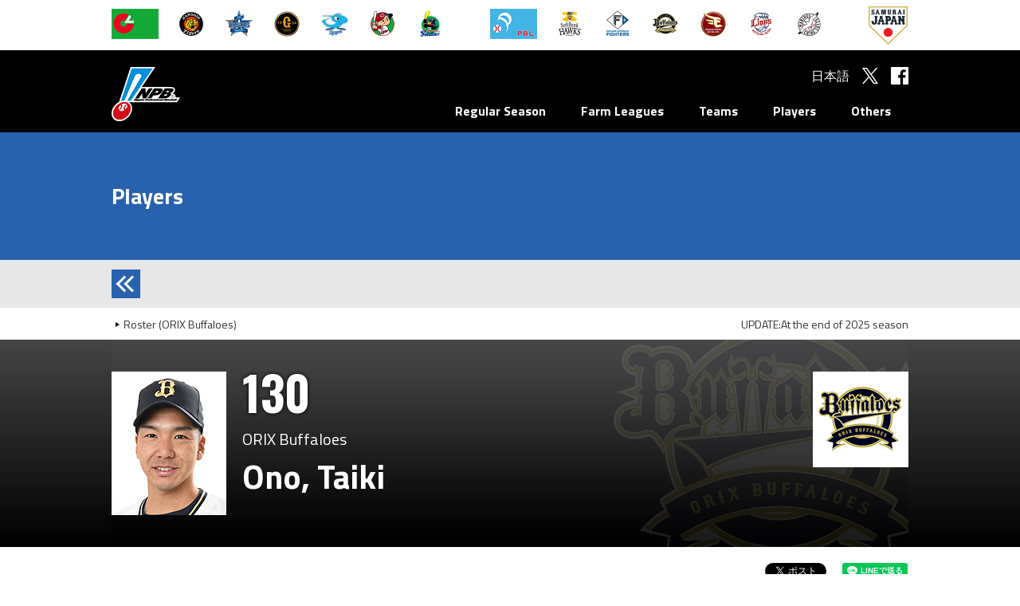

--- FILE ---
content_type: text/html
request_url: https://npb.jp/bis/eng/players/81385134.html
body_size: 36138
content:
<!DOCTYPE html>
<html lang="ja">
<head>
    <meta charset="utf-8">
<meta http-equiv="X-UA-Compatible" content="IE=edge">
<meta name="copyright" content="Nippon Professional Baseball Organization.">
<meta name="author" content="Nippon Professional Baseball Organization.">
<meta name="keywords" content="baseball,JapanBaseball,NPB">
<meta name="description" content="Nippon Professional Baseball Organization Official WebSite">
<meta name="viewport" content="width=1100">
<meta name="format-detection" content="telephone=no">
<link rel="apple-touch-icon" href="//p.npb.jp/img/webclip.png">
<link rel="Shortcut Icon" href="/img/favicon.ico" type="image/x-icon">

<!--[if lt IE 9]>
<script src="/common/js/html5shiv.min.js"></script>
<![endif]-->

<script type="text/javascript" src="/common/js/jquery-1.11.3.min.js"></script>
<script type="text/javascript" src="/common/js/jquery.easing.js"></script>
<script type="text/javascript" src="/common/js/jquery.flicksimple.js"></script>
<script type="text/javascript" src="/common/js/common.js"></script>
<script type="text/javascript" src="/common/js/device.js?_2026010501"></script>
<link rel="stylesheet" href="/eng/common/css/format.css" />

    <script type="text/javascript" src="/common/js/jquery.tablefix_1.0.1.js"></script>
    <script type="text/javascript" src="/common/js/bis.js"></script>
    <script>
        ua.loadCSS([
            "/common/css/layout.css",
            "/common/css/common.css",
            "/common/css/bis_players.css"
        ]);
    </script>
    <meta property="og:type" content="website">
    <meta property="og:locale" content="ja_JP">
    <meta property="og:url" content="http://npb.jp/bis/eng/players/81385134.html">
    <meta property="og:site_name" content="Nippon Professional Baseball Organization">
    <meta property="og:title" content="Ono,Taiki（ORIX Buffaloes） | Players">
    <meta property="og:description" content="">
    <meta property="og:image" content="https://p.npb.jp/img/ogp/default.jpg">
    <meta property="fb:app_id" content="642572735845596">
    <title>Ono,Taiki（ORIX Buffaloes） | Players | Nippon Professional Baseball Organization</title>
<script>
	(function(i,s,o,g,r,a,m){i['GoogleAnalyticsObject']=r;i[r]=i[r]||function(){
				(i[r].q=i[r].q||[]).push(arguments)},i[r].l=1*new Date();a=s.createElement(o),
			m=s.getElementsByTagName(o)[0];a.async=1;a.src=g;m.parentNode.insertBefore(a,m)
	})(window,document,'script','//www.google-analytics.com/analytics.js','ga');

	ga('create', 'UA-71379438-1', 'auto');
	ga('send', 'pageview');

</script>

<!-- Google tag (gtag.js) -->
<script async src="https://www.googletagmanager.com/gtag/js?id=G-XJYGG95SMT"></script>
<script>
  window.dataLayer = window.dataLayer || [];
  function gtag(){dataLayer.push(arguments);}
  gtag('js', new Date());

  gtag('config', 'G-XJYGG95SMT');
</script>
</head>

<body class="page_bis" id="players_card">
<div id="layout">
    		<header>
			<div id="header_team" class="hide_sp">
				<div class="team_list">
					<ul class="league">
						<li><a href="/cl/" onclick="ga('send', 'event', 'header', 'click', this.href);"><img src="//p.npb.jp/img/common/logo/flag_central_s.gif" width="59" height="38" alt="Central League"></a></li>
						<li><a href="http://hanshintigers.jp/" target="_blank" onclick="ga('send', 'event', 'header', 'click', this.href);"><img src="//p.npb.jp/img/common/logo/2026/logo_t_m.gif" width="38" height="38" alt="Hanshin Tigers"></a></li>
						<li><a href="http://www.baystars.co.jp/" target="_blank" onclick="ga('send', 'event', 'header', 'click', this.href);"><img src="//p.npb.jp/img/common/logo/2026/logo_db_m.gif" width="38" height="38" alt="Yokohama DeNA BayStars"></a></li>
						<li><a href="http://www.giants.jp/" target="_blank" onclick="ga('send', 'event', 'header', 'click', this.href);"><img src="//p.npb.jp/img/common/logo/2026/logo_g_m.gif" width="38" height="38" alt="Yomiuri Giants"></a></li>
						<li><a href="http://dragons.jp/" target="_blank" onclick="ga('send', 'event', 'header', 'click', this.href);"><img src="//p.npb.jp/img/common/logo/2026/logo_d_m.gif" width="38" height="38" alt="Chunichi Dragons"></a></li>
						<li><a href="http://www.carp.co.jp/" target="_blank" onclick="ga('send', 'event', 'header', 'click', this.href);"><img src="//p.npb.jp/img/common/logo/2026/logo_c_m.gif" width="38" height="38" alt="Hiroshima Toyo Carp"></a></li>
						<li><a href="http://www.yakult-swallows.co.jp/" target="_blank" onclick="ga('send', 'event', 'header', 'click', this.href);"><img src="//p.npb.jp/img/common/logo/2026/logo_s_m.gif" width="38" height="38" alt="Tokyo Yakult Swallows"></a></li>	
					</ul>
					<ul class="league">
						<li><a href="/pl/" onclick="ga('send', 'event', 'header', 'click', this.href);"><img src="//p.npb.jp/img/common/logo/flag_pacific_s.gif" width="59" height="38" alt="Pacific League"></a></li>
						<li><a href="http://www.softbankhawks.co.jp/" target="_blank" onclick="ga('send', 'event', 'header', 'click', this.href);"><img src="//p.npb.jp/img/common/logo/2026/logo_h_m.gif" width="38" height="38" alt="Fukuoka Softbank Hawks"></a></li>
						<li><a href="http://www.fighters.co.jp/" target="_blank" onclick="ga('send', 'event', 'header', 'click', this.href);"><img src="//p.npb.jp/img/common/logo/2026/logo_f_m.gif" width="38" height="38" alt="Hokkaido Nippon-Ham Fighters"></a></li>
						<li><a href="http://www.buffaloes.co.jp/" target="_blank" onclick="ga('send', 'event', 'header', 'click', this.href);"><img src="//p.npb.jp/img/common/logo/2026/logo_b_m.gif" width="38" height="38" alt="ORIX Buffaloes"></a></li>
						<li><a href="http://www.rakuteneagles.jp/" target="_blank" onclick="ga('send', 'event', 'header', 'click', this.href);"><img src="//p.npb.jp/img/common/logo/2026/logo_e_m.gif" width="38" height="38" alt="Tohoku Rakuten Golden Eagles"></a></li>
						<li><a href="http://www.seibulions.jp/" target="_blank" onclick="ga('send', 'event', 'header', 'click', this.href);"><img src="//p.npb.jp/img/common/logo/2026/logo_l_m.gif" width="38" height="38" alt="Saitama Seibu Lions"></a></li>
						<li><a href="http://www.marines.co.jp/" target="_blank" onclick="ga('send', 'event', 'header', 'click', this.href);"><img src="//p.npb.jp/img/common/logo/2026/logo_m_m.gif" width="38" height="38" alt="Chiba Lotte Marines"></a></li>
					</ul>
					<ul class="samurai">
						<li><a href="http://www.japan-baseball.jp/" target="_blank" onclick="ga('send', 'event', 'header', 'click', this.href);"><img src="//p.npb.jp/img/common/logo/logo_samurai_s.gif" width="49" height="49" alt="Japan Baseball"></a></li>
					</ul>
				</div>
			</div>

			<div id="header_nav">
				<div class="wrap">
					<h1><a href="/eng/">Nippon Professional Baseball Organization</a></h1>
					<nav>
						<ul>
							<li>
								<a href="/bis/eng/2025/stats/">Regular Season</a>
								<div class="menu unit">
									<ul>
										<li><a href="/bis/eng/2025/calendar/">Calendar</a></li>
										<li><a href="/bis/eng/2025/games/">Schedules/Scores</a></li>
										<li><a href="/bis/eng/2025/standings/">Standings</a></li>
										<li><a href="/bis/eng/2025/stats/">Stats</a></li>
									</ul>
								</div>
							</li>
							<li>
								<a href="/bis/eng/2025/stats/index_farm.html">Farm Leagues</a>
								<div class="menu unit">
									<ul>
										<li><a href="/bis/eng/2025/calendar/index_farm.html">Calendar</a></li>
										<li><a href="/bis/eng/2025/games/index_farm.html">Schedules/Scores</a></li>
										<li><a href="/bis/eng/2025/standings/index_farm.html">Standings</a></li>
										<li><a href="/bis/eng/2025/stats/index_farm.html">Stats</a></li>
									</ul>
								</div>
							</li>
							<li>
								<a href="/eng/teams/">Teams</a>
								<div class="menu unit">
									<ul>
										<li><a href="/eng/teams/">Team Index</a></li>
										<li><a href="/bis/eng/teams/index_m.html">Chiba Lotte Marines</a></li>
										<li><a href="/bis/eng/teams/index_d.html">Chunichi Dragons</a></li>
										<li><a href="/bis/eng/teams/index_h.html">Fukuoka SoftBank Hawks</a></li>
										<li><a href="/bis/eng/teams/index_t.html">Hanshin Tigers</a></li>
									</ul>
									<ul>
										<li><a href="/bis/eng/teams/index_c.html">Hiroshima Toyo Carp</a></li>
										<li><a href="/bis/eng/teams/index_f.html">Hokkaido Nippon-Ham Fighters</a></li>
										<li><a href="/bis/eng/teams/index_b.html">ORIX Buffaloes</a></li>
										<li><a href="/bis/eng/teams/index_l.html">Saitama Seibu Lions</a></li>
										<li><a href="/bis/eng/teams/index_e.html">Tohoku Rakuten Golden Eagles</a></li>
									</ul>
									<ul>
										<li><a href="/bis/eng/teams/index_s.html">Tokyo Yakult Swallows</a></li>
										<li><a href="/bis/eng/teams/index_db.html">YOKOHAMA DeNA BAYSTARS</a></li>
										<li><a href="/bis/eng/teams/index_g.html">Yomiuri Giants</a></li>
									</ul>
								</div>
							</li>
							<li>
								<a href="/bis/eng/players/">Players</a>
								<div class="menu unit">
									<ul>
										<li><a href="/bis/eng/players/">Register (Players Active in the NPB)</a></li>
									</ul>
								</div>
							</li>
							<li>
								<a>Others</a>
								<div class="menu unit">
									<ul>
										<li><a href="/eng/home/abbreviations.html">Abbreviations</a></li>
									</ul>
								</div>
							</li>
						</ul>
					</nav>
					<div class="social">
						<ul>
							<li><a href="/">日本語</a></li>
							<li class="tw"><a href="https://twitter.com/npb" target="_blank"></a></li>
							<li class="fb"><a href="https://www.facebook.com/npb.official/" target="_blank"></a></li>
							<li class="sp_menu hide_pc" id="sp_menu"><a href="#"></a></li>
						</ul>
					</div>
				</div>
			</div>
		</header>


    <h2 class="cate_bis">
        <div>
            <span id="h2_text"><a href="/bis/eng/players/">Players</a></span>
        </div>
    </h2>

    <div id="p_common_search">
        <div class="p_c_wrap">
            <div id="p_c_label">
                <dl>
                    <dt><a href="/bis/eng/players/active/"><img src="//p.npb.jp/img/bis/search_back.png"></a></dt><dd></dd>
                </dl>
            </div>
        </div>
    </div>

    <div id="p_common_smenu">
        <div class="p_c_wrap">
            <div>
                <ul>
                    <li><a href="/bis/eng/players/active/rst_b.html" class="link_black">Roster (ORIX Buffaloes)</a></li>
                </ul>
            </div>
            <div>
                <time>UPDATE:At the end of 2025 season
</time>
            </div>
        </div>
    </div>

    <div class="contents">
                <section id="pc_vitals">
    <div id="pc_v_wrap" class="b">
                    <div id="pc_v_photo">
                <img src="https://p.npb.jp/players_photo/2025/180/b/130_81385134.jpg" title="Ono, Taiki">
            </div>
                <div id="pc_v_name">
            <ul>
                <li id="pc_v_no">130</li>
                <li id="pc_v_team">ORIX Buffaloes</li>
                <li id="pc_v_name">Ono, Taiki</li>
            </ul>
        </div>
        <div id="pc_v_logo">
                            <img src="//p.npb.jp/img/common/logo/2025/logo_b_l.gif" title="ORIX Buffaloes">
                    </div>
    </div>
</section>

<div class="wrap">
    <section id="sns">
        <div id="sns-line">
            <div class="line-it-button" data-lang="ja" data-type="share-a" data-url="http://npb.jp/bis/players/81385134.html" style="display: none;"></div>
            <script src="https://d.line-scdn.net/r/web/social-plugin/js/thirdparty/loader.min.js" async="async" defer="defer"></script>
        </div>
        <div id="fb-root"></div>
        <script>
            (function (d, s, id) {
                var js, fjs = d.getElementsByTagName(s)[0];
                if (d.getElementById(id)) return;
                js = d.createElement(s);
                js.id = id;
                js.src = "//connect.facebook.net/ja_JP/sdk.js#xfbml=1&version=v2.0&appId=642572735845596";
                fjs.parentNode.insertBefore(js, fjs);
            }(document, 'script', 'facebook-jssdk'));
        </script>
        <div id="sns-fb">
            <div class="fb-like" data-width="105" data-height="20" data-colorscheme="light" data-layout="button_count" data-action="like" data-show-faces="false" data-send="false"></div>
        </div>
        <div id="sns-tw">
            <a href="https://twitter.com/share" class="twitter-share-button" data-related="npb" data-hashtags="NPB">Tweet</a>
            <script>!function (d, s, id) {
                    var js, fjs = d.getElementsByTagName(s)[0], p = /^http:/.test(d.location) ? 'http' : 'https';
                    if (!d.getElementById(id)) {
                        js = d.createElement(s);
                        js.id = id;
                        js.src = p + '://platform.twitter.com/widgets.js';
                        fjs.parentNode.insertBefore(js, fjs);
                    }
                }(document, 'script', 'twitter-wjs');</script>
        </div>
    </section>

    <section id="pc_bio">
        <table>
            <tr>
                <th>Position</th>
                <td>Pitcher</td>
            </tr>
            <tr>
                <th>Bats / Throws</th>
                <td>Right / Right</td>
            </tr>
            <tr>
                <th>Height / Weight</th>
                <td>184cm/ 83kg
                </td>
            </tr>
            <tr>
                <th>Born</th>
                <td>May 30, 1994</td>
            </tr>
        </table>
    </section>

    <section id="pc_stats">
        <div id="pc_stats_nav">
                            <ul>
                                                                        <li id="nav_p" class="tab_btn current">Pitching Stats</li>
                                                                            <li id="nav_b" class="tab_btn ">Batting Stats</li>
                                                            </ul>
                    </div>
        <div id="pc_stats_wrapper">
                                                <div class="stats_table tab_unit" id="stats_p">
                        <table id="tablefix_p">
    <thead>
    <tr>
        <th class="year">Year</th>
        <th class="team">Team</th>
        <th>G</th>
        <th>W</th>
        <th>L</th>
        <th>SV</th>
        <th>HLD</th>
        <th>HP</th>
        <th>CG</th>
        <th>SHO</th>
        <th>PCT</th>
        <th>BF</th>
        <th>IP</th>
        <th>H</th>
        <th>HR</th>
        <th>BB</th>
        <th>HB</th>
        <th>SO</th>
        <th>WP</th>
        <th>BK</th>
        <th>R</th>
        <th>ER</th>
        <th>ERA</th>
    </tr>
    </thead>
    <tbody>
                                    <tr class="registerStats">
                <td class="year">2017</td>
                <td class="team">Hanshin</td>
                <td>15</td>
                <td>2</td>
                <td>7</td>
                <td>0</td>
                <td>0</td>
                <td>0</td>
                <td>0</td>
                <td>0</td>
                <td>.222</td>
                <td>343</td>
                <td>
                    <table class="table_inning">
                        <tbody>
                        <tr>
                            <th>78</th>
                            <td>.2</td>
                        </tr>
                        </tbody>
                    </table>
                </td>
                <td>78</td>
                <td>6</td>
                <td>40</td>
                <td>5</td>
                <td>63</td>
                <td>4</td>
                <td>0</td>
                <td>38</td>
                <td>38</td>
                <td>
                    4.35                </td>
            </tr>
                                                        <tr class="registerStats">
                <td class="year">2018</td>
                <td class="team">Hanshin</td>
                <td>23</td>
                <td>7</td>
                <td>7</td>
                <td>0</td>
                <td>0</td>
                <td>0</td>
                <td>0</td>
                <td>0</td>
                <td>.500</td>
                <td>573</td>
                <td>
                    <table class="table_inning">
                        <tbody>
                        <tr>
                            <th>126</th>
                            <td>.1</td>
                        </tr>
                        </tbody>
                    </table>
                </td>
                <td>133</td>
                <td>10</td>
                <td>81</td>
                <td>3</td>
                <td>96</td>
                <td>10</td>
                <td>0</td>
                <td>71</td>
                <td>67</td>
                <td>
                    4.77                </td>
            </tr>
                                                        <tr class="registerStats">
                <td class="year">2019</td>
                <td class="team">Hanshin</td>
                <td>14</td>
                <td>0</td>
                <td>1</td>
                <td>0</td>
                <td>5</td>
                <td>5</td>
                <td>0</td>
                <td>0</td>
                <td>.000</td>
                <td>58</td>
                <td>
                    <table class="table_inning">
                        <tbody>
                        <tr>
                            <th>11</th>
                            <td>.2</td>
                        </tr>
                        </tbody>
                    </table>
                </td>
                <td>11</td>
                <td>0</td>
                <td>13</td>
                <td>1</td>
                <td>6</td>
                <td>0</td>
                <td>0</td>
                <td>3</td>
                <td>3</td>
                <td>
                    2.31                </td>
            </tr>
                                                        <tr class="registerStats">
                <td class="year">2021</td>
                <td class="team">Hanshin</td>
                <td>12</td>
                <td>0</td>
                <td>0</td>
                <td>0</td>
                <td>0</td>
                <td>0</td>
                <td>0</td>
                <td>0</td>
                <td>.000</td>
                <td>71</td>
                <td>
                    <table class="table_inning">
                        <tbody>
                        <tr>
                            <th>14</th>
                            <td>.2</td>
                        </tr>
                        </tbody>
                    </table>
                </td>
                <td>17</td>
                <td>1</td>
                <td>8</td>
                <td>1</td>
                <td>14</td>
                <td>0</td>
                <td>0</td>
                <td>13</td>
                <td>13</td>
                <td>
                    7.98                </td>
            </tr>
                                                        <tr class="registerStats">
                <td class="year">2022</td>
                <td class="team">Hanshin</td>
                <td>5</td>
                <td>0</td>
                <td>0</td>
                <td>0</td>
                <td>0</td>
                <td>0</td>
                <td>0</td>
                <td>0</td>
                <td>.000</td>
                <td>25</td>
                <td>
                    <table class="table_inning">
                        <tbody>
                        <tr>
                            <th>5</th>
                            <td></td>
                        </tr>
                        </tbody>
                    </table>
                </td>
                <td>7</td>
                <td>1</td>
                <td>3</td>
                <td>0</td>
                <td>7</td>
                <td>0</td>
                <td>0</td>
                <td>3</td>
                <td>1</td>
                <td>
                    1.80                </td>
            </tr>
                                                        <tr class="registerStats">
                <td class="year">2023</td>
                <td class="team">ORIX</td>
                <td>5</td>
                <td>0</td>
                <td>0</td>
                <td>0</td>
                <td>0</td>
                <td>0</td>
                <td>0</td>
                <td>0</td>
                <td>.000</td>
                <td>35</td>
                <td>
                    <table class="table_inning">
                        <tbody>
                        <tr>
                            <th>6</th>
                            <td></td>
                        </tr>
                        </tbody>
                    </table>
                </td>
                <td>6</td>
                <td>0</td>
                <td>10</td>
                <td>1</td>
                <td>0</td>
                <td>0</td>
                <td>0</td>
                <td>4</td>
                <td>4</td>
                <td>
                    6.00                </td>
            </tr>
                            </tbody>
    <tfoot>
    <tr>
        <th class="year"></th>
        <th class="team">Totals</th>
        <th>74</th>
        <th>9</th>
        <th>15</th>
        <th>0</th>
        <th>5</th>
        <th>5</th>
        <th>0</th>
        <th>0</th>
        <th>.375</th>
        <th>1105</th>
        <th class="ip">
            <table class="table_inning">
                <tbody>
                <tr>
                    <th>242</th>
                    <td>.1</td>
                </tr>
                </tbody>
            </table>
        </th>
        <th>252</th>
        <th>18</th>
        <th>155</th>
        <th>11</th>
        <th>186</th>
        <th>14</th>
        <th>0</th>
        <th>132</th>
        <th>126</th>
        <th>
            4.68        </th>
    </tr>
    </tfoot>
</table>
                    </div>
                            
                                                <div class="stats_table tab_unit" id="stats_b">
                        <table id="tablefix_b">
    <thead>
    <tr>
        <th class="year">Year</th>
        <th class="team">Team</th>
        <th>G</th>
        <th>PA</th>
        <th>AB</th>
        <th>R</th>
        <th>H</th>
        <th>2B</th>
        <th>3B</th>
        <th>HR</th>
        <th>TB</th>
        <th>RBI</th>
        <th>SB</th>
        <th>CS</th>
        <th>SH</th>
        <th>SF</th>
        <th>BB</th>
        <th>HP</th>
        <th>SO</th>
        <th>GDP</th>
        <th>AVG</th>
        <th>SLG</th>
        <th>OBP</th>
    </tr>
    </thead>
    <tbody>
                                        <tr>
                <td class="year">2017</td>
                <td class="team">Hanshin</td>
                <td>15</td>
                <td>24</td>
                <td>19</td>
                <td>0</td>
                <td>1</td>
                <td>0</td>
                <td>0</td>
                <td>0</td>
                <td>1</td>
                <td>0</td>
                <td>0</td>
                <td>0</td>
                <td>4</td>
                <td>0</td>
                <td>1</td>
                <td>0</td>
                <td>7</td>
                <td>0</td>
                <td>.053</td>
                <td>.053</td>
                <td>.100</td>
                            </tr>
                                                        <tr>
                <td class="year">2018</td>
                <td class="team">Hanshin</td>
                <td>23</td>
                <td>44</td>
                <td>36</td>
                <td>3</td>
                <td>2</td>
                <td>1</td>
                <td>0</td>
                <td>0</td>
                <td>3</td>
                <td>1</td>
                <td>0</td>
                <td>0</td>
                <td>7</td>
                <td>0</td>
                <td>1</td>
                <td>0</td>
                <td>26</td>
                <td>0</td>
                <td>.056</td>
                <td>.083</td>
                <td>.081</td>
                            </tr>
                                                        <tr>
                <td class="year">2019</td>
                <td class="team">Hanshin</td>
                <td>14</td>
                <td>0</td>
                <td>0</td>
                <td>0</td>
                <td>0</td>
                <td>0</td>
                <td>0</td>
                <td>0</td>
                <td>0</td>
                <td>0</td>
                <td>0</td>
                <td>0</td>
                <td>0</td>
                <td>0</td>
                <td>0</td>
                <td>0</td>
                <td>0</td>
                <td>0</td>
                <td>.000</td>
                <td>.000</td>
                <td>.000</td>
                            </tr>
                                                        <tr>
                <td class="year">2021</td>
                <td class="team">Hanshin</td>
                <td>12</td>
                <td>0</td>
                <td>0</td>
                <td>0</td>
                <td>0</td>
                <td>0</td>
                <td>0</td>
                <td>0</td>
                <td>0</td>
                <td>0</td>
                <td>0</td>
                <td>0</td>
                <td>0</td>
                <td>0</td>
                <td>0</td>
                <td>0</td>
                <td>0</td>
                <td>0</td>
                <td>.000</td>
                <td>.000</td>
                <td>.000</td>
                            </tr>
                                                        <tr>
                <td class="year">2022</td>
                <td class="team">Hanshin</td>
                <td>5</td>
                <td>0</td>
                <td>0</td>
                <td>0</td>
                <td>0</td>
                <td>0</td>
                <td>0</td>
                <td>0</td>
                <td>0</td>
                <td>0</td>
                <td>0</td>
                <td>0</td>
                <td>0</td>
                <td>0</td>
                <td>0</td>
                <td>0</td>
                <td>0</td>
                <td>0</td>
                <td>.000</td>
                <td>.000</td>
                <td>.000</td>
                            </tr>
                                                        <tr>
                <td class="year">2023</td>
                <td class="team">ORIX</td>
                <td>5</td>
                <td>0</td>
                <td>0</td>
                <td>0</td>
                <td>0</td>
                <td>0</td>
                <td>0</td>
                <td>0</td>
                <td>0</td>
                <td>0</td>
                <td>0</td>
                <td>0</td>
                <td>0</td>
                <td>0</td>
                <td>0</td>
                <td>0</td>
                <td>0</td>
                <td>0</td>
                <td>.000</td>
                <td>.000</td>
                <td>.000</td>
                            </tr>
                            </tbody>
    <tfoot>
    <tr>
        <th class="year"></th>
        <th class="team">Totals</th>
        <th>74</th>
        <th>68</th>
        <th>55</th>
        <th>3</th>
        <th>3</th>
        <th>1</th>
        <th>0</th>
        <th>0</th>
        <th>4</th>
        <th>1</th>
        <th>0</th>
        <th>0</th>
        <th>11</th>
        <th>0</th>
        <th>2</th>
        <th>0</th>
        <th>33</th>
        <th>0</th>
        <th>.055</th>
        <th>.073</th>
        <th>.088</th>
    </tr>
    </tfoot>
</table>
                    </div>
                                    </div>
    </section>

    <section id="p_subinfo">
        <ul>
                            <li>
                    <a href="https://www.buffaloes.co.jp/team/player/list/" target="_blank" class="link_black">Roster (ORIX Buffaloes Official HP)</a>
                </li>
                    </ul>
    </section>
</div>
    </div>

    <footer>
	<div id="footer_team">
		<div class="team_list">
			<ul class="league">
				<li><a href="/cl/" onclick="ga('send', 'event', 'footer', 'click', this.href);"><img src="//p.npb.jp/img/common/logo/flag_central_s.gif" width="59" height="38" alt="Central League"></a></li>
				<li><a href="http://hanshintigers.jp/" target="_blank" onclick="ga('send', 'event', 'footer', 'click', this.href);"><img src="//p.npb.jp/img/common/logo/2026/logo_t_m.gif" width="38" height="38" alt="Hanshin Tigers"></a></li>
				<li><a href="http://www.baystars.co.jp/" target="_blank" onclick="ga('send', 'event', 'footer', 'click', this.href);"><img src="//p.npb.jp/img/common/logo/2026/logo_db_m.gif" width="38" height="38" alt="YOKOHAMA DeNA BAYSTARS"></a></li>
				<li><a href="http://www.giants.jp/" target="_blank" onclick="ga('send', 'event', 'footer', 'click', this.href);"><img src="//p.npb.jp/img/common/logo/2026/logo_g_m.gif" width="38" height="38" alt="Yomiuri Giants"></a></li>
				<li><a href="http://dragons.jp/" target="_blank" onclick="ga('send', 'event', 'footer', 'click', this.href);"><img src="//p.npb.jp/img/common/logo/2026/logo_d_m.gif" width="38" height="38" alt="Chunichi Dragons"></a></li>	
				<li><a href="http://www.carp.co.jp/" target="_blank" onclick="ga('send', 'event', 'footer', 'click', this.href);"><img src="//p.npb.jp/img/common/logo/2026/logo_c_m.gif" width="38" height="38" alt="Hiroshima Toyo Carp"></a></li>
				<li><a href="http://www.yakult-swallows.co.jp/" target="_blank" onclick="ga('send', 'event', 'footer', 'click', this.href);"><img src="//p.npb.jp/img/common/logo/2026/logo_s_m.gif" width="38" height="38" alt="Tokyo Yakult Swallows"></a></li>
			</ul>
			<ul class="league">
				<li><a href="/pl/" onclick="ga('send', 'event', 'footer', 'click', this.href);"><img src="//p.npb.jp/img/common/logo/flag_pacific_s.gif" width="59" height="38" alt="Pacific League"></a></li>
				<li><a href="http://www.softbankhawks.co.jp/" target="_blank" onclick="ga('send', 'event', 'footer', 'click', this.href);"><img src="//p.npb.jp/img/common/logo/2026/logo_h_m.gif" width="38" height="38" alt="Fukuoka SoftBank Hawks"></a></li>
				<li><a href="http://www.fighters.co.jp/" target="_blank" onclick="ga('send', 'event', 'footer', 'click', this.href);"><img src="//p.npb.jp/img/common/logo/2026/logo_f_m.gif" width="38" height="38" alt="Hokkaido Nippon-Ham Fighters"></a></li>
				<li><a href="http://www.buffaloes.co.jp/" target="_blank" onclick="ga('send', 'event', 'footer', 'click', this.href);"><img src="//p.npb.jp/img/common/logo/2026/logo_b_m.gif" width="38" height="38" alt="ORIX Buffaloes"></a></li>
				<li><a href="http://www.rakuteneagles.jp/" target="_blank" onclick="ga('send', 'event', 'footer', 'click', this.href);"><img src="//p.npb.jp/img/common/logo/2026/logo_e_m.gif" width="38" height="38" alt="Tohoku Rakuten Golden Eagles"></a></li>
				<li><a href="http://www.seibulions.jp/" target="_blank" onclick="ga('send', 'event', 'footer', 'click', this.href);"><img src="//p.npb.jp/img/common/logo/2026/logo_l_m.gif" width="38" height="38" alt="Saitama Seibu Lions"></a></li>
				<li><a href="http://www.marines.co.jp/" target="_blank" onclick="ga('send', 'event', 'footer', 'click', this.href);"><img src="//p.npb.jp/img/common/logo/2026/logo_m_m.gif" width="38" height="38" alt="Chiba Lotte Marines"></a></li>
			</ul>
			<ul class="samurai">
				<li><a href="http://japan-baseball.jp/" target="_blank" onclick="ga('send', 'event', 'footer', 'click', this.href);"><img src="//p.npb.jp/img/common/logo/logo_samurai_s.gif" width="49" height="49" alt="Japan Baseball"></a></li>
			</ul>
		</div>
	</div>

	<div class="wrap">
		<div class="footer_logo"><img src="//p.npb.jp/img/footer/logo_npb_footer.gif" alt="Nippon Professional Baseball Organization" width="377" height="37"></div>
		<nav class="hide_sp">
			<ul>
				<li class="category"><a href="/bis/eng/2025/stats/">Regular Season</a></li>
				<li><a href="/bis/eng/2025/calendar/">Calendar</a></li>
				<li><a href="/bis/eng/2025/games/">Schedules/Scores</a></li>
				<li><a href="/bis/eng/2025/standings/">Standings</a></li>
				<li><a href="/bis/eng/2025/stats/">Stats</a></li>
				<li class="sub">Qualifiers for Batting Championship</li>
				<li class="sub">Qualifiers for ERA Title & Top Relievers</li>
				<li class="sub">All Players</li>
				<li class="category"><a href="/bis/eng/2025/stats/index_farm.html">Farm Leagues</a></li>
				<li><a href="/bis/eng/2025/calendar/index_farm.html">Calendar</a></li>
				<li><a href="/bis/eng/2025/games/index_farm.html">Schedules/Scores</a></li>
				<li><a href="/bis/eng/2025/standings/index_farm.html">Standings</a></li>
			</ul>
			<ul>
				<li><a href="/bis/eng/2025/stats/index_farm.html">Stats</a></li>
				<li class="sub">Qualifiers for Batting Championship</li>
				<li class="sub">Qualifiers for ERA Title & Top Relievers</li>
				<li class="sub">All Players</li>
				<li class="category"><a href="/eng/teams/">Teams</a></li>
				<li><a href="/eng/teams/">Team Index</a></li>
				<li class="sub">Website</li>
				<li class="sub">Roster</li>
				<li class="sub">Schedules/Scores</li>
				<li class="sub">Individual Stats</li>
				<li class="sub">Individual Stats (Farm League)</li>
				<li class="sub">Team History</li>
			</ul>
			<ul>
				<li><a href="/bis/eng/teams/index_m.html">Chiba Lotte Marines</a></li>
				<li><a href="/bis/eng/teams/index_d.html">Chunichi Dragons</a></li>
				<li><a href="/bis/eng/teams/index_h.html">Fukuoka SoftBank Hawks</a></li>
				<li><a href="/bis/eng/teams/index_t.html">Hanshin Tigers</a></li>
				<li><a href="/bis/eng/teams/index_c.html">Hiroshima Toyo Carp</a></li>
				<li><a href="/bis/eng/teams/index_f.html">Hokkaido Nippon-Ham Fighters</a></li>
				<li><a href="/bis/eng/teams/index_b.html">ORIX Buffaloes</a></li>
				<li><a href="/bis/eng/teams/index_l.html">Saitama Seibu Lions</a></li>
				<li><a href="/bis/eng/teams/index_e.html">Tohoku Rakuten Golden Eagles</a></li>
				<li><a href="/bis/eng/teams/index_s.html">Tokyo Yakult Swallows</a></li>
				<li><a href="/bis/eng/teams/index_db.html">YOKOHAMA DeNA BAYSTARS</a></li>
				<li><a href="/bis/eng/teams/index_g.html">Yomiuri Giants</a></li>
			</ul>
			<ul>
				<li class="category"><a href="/bis/eng/players/">Players</a></li>
				<li><a href="/bis/eng/players/">Register (Players Active in the NPB)　</a></li>
				<li class="sub">Alphabetical Listing</li>
				<li class="sub">Team Roster Listing</li>
				<li class="category"><a>Others</a></li>
				<li><a href="/eng/home/abbreviations.html">Abbreviations</a></li>
				<li class="category"><a href="">Home</a></li>
				<li><a href="/eng/">ENGLISH Version</a></li>
				<li><a href="/">JAPANESE Version</a></li>
			</ul>
		</nav>
		<div class="copyright">Copyright (C) 1996-2026 Nippon Professional Baseball Organization. All Rights Reserved.</div>
	</div>
</footer>
</div>
</body>
</html>

--- FILE ---
content_type: application/javascript
request_url: https://npb.jp/common/js/common.js
body_size: 10951
content:
$(function(){
	
	if ( !ua.isSP ) {
		PcUtil.initMenu();
	}
	else {
		SpUtil.initMainMenu();
		SpUtil.initSubMenu();
		SpUtil.initTable();
		SpUtil.initScoreSlider();
		
		if ( ua.isLoadCSS == false ) {
			PcUtil.initMenu();
		}
	}
	
});


var PcUtil = {

	//---------------------------------------
	// ビジョン画像の配列
	topBackgrounds: [],

	//---------------------------------------
	// ビジョンタイトルの配列
	topTitleTags: [],
	
	//---------------------------------------
	// ビジョンの表示数
	topVisionViewCount: 5,
	
	visionShuffle :function(){
		
		var i = PcUtil.topBackgrounds.length;
		var j, t, t2;
		while(i){
			j = Math.floor(Math.random()*i);
			t = PcUtil.topBackgrounds[--i];
			PcUtil.topBackgrounds[i] = PcUtil.topBackgrounds[j];
			PcUtil.topBackgrounds[j] = t;
			
			if ( typeof PcUtil.topBackgrounds[0] == "string" ) {
				t2 = PcUtil.topTitleTags[i];
				PcUtil.topTitleTags[i] = PcUtil.topTitleTags[j];
				PcUtil.topTitleTags[j] = t2;
			}
		}
		
		if ( PcUtil.topBackgrounds.length >= PcUtil.topVisionViewCount ) {
			PcUtil.topBackgrounds = PcUtil.topBackgrounds.slice(0, PcUtil.topVisionViewCount );
			if ( typeof PcUtil.topBackgrounds[0] == "string" ) {
				PcUtil.topTitleTags = PcUtil.topTitleTags.slice(0, PcUtil.topVisionViewCount);
			}
		}
		
	},

	//---------------------------------------
	// ビジョンの初期化
	initVision: function(){

		var n = PcUtil.topBackgrounds.length;
		
		var $vision = $("#vision_wrapper");
		var $vTitle = $("#vision_title");
		
		var img, title, images = [];
		
		if ( typeof PcUtil.topBackgrounds[0] == "string" ) {
			title = PcUtil.topTitleTags[0];
			images = PcUtil.topBackgrounds;
		}
		else {
			title = PcUtil.topBackgrounds[0].title;
			for ( var i = 0 ; i < PcUtil.topBackgrounds.length ; i++ ) {
				images.push( PcUtil.topBackgrounds[i].img_pc );
			}
		}
		
		if ( title ) {
			$vTitle.find(".text").html( title );
			$vTitle.show();
		}
		else {
			$vTitle.hide();
		}
		
		$vision.backstretch( images, {
			fade: 800,
			centeredY : false
		});
		
		if ( n > 1 ) {
			
			var e = "<ul>";
			for ( var i = 0 ; i < n ; i++ ) {
				if ( i == 0 ) {
					e += "<li class='current'>" + i + "</li>";
				}
				else {
					e += "<li>" + i + "</li>";
				}
			}
			e += "</ul>";
			var $p = $("#vision_pointer").append(e).find("li");
			
			$vision.find(".next").click(function(){
				$vision.backstretch("next");
			});
			
			$vision.find(".prev").click(function(){
				$vision.backstretch("prev");
			});
			
			$vision.on("backstretch.before", function (e, instance, i) {
				$p.filter(".current").removeClass("current");
				$p.eq(i).addClass("current");
				
				var title = ( typeof PcUtil.topBackgrounds[i] == "string" ) ? PcUtil.topTitleTags[i] : PcUtil.topBackgrounds[i].title;
				
				if ( title ) {
					$vTitle.find(".text").html( title );
					$vTitle.show();
				}
				else {
					$vTitle.hide();
				}
			});
			
			$p.click(function(){
				if( $(this).hasClass("current") ) return false;
				$vision.backstretch("show", $(this).text() );
			})
			
		}
		else {
			
			$vision.find(".next").hide();
			$vision.find(".prev").hide();
			
		}
		
		



	},

	//---------------------------------------
	// メインメニューの初期化
	initMenu: function(){
		
		if ( ua.isTablet || ua.isSP ) {
			
			$("#header_nav").find("nav").find(".menu").find("a").click( function(){
				event.stopPropagation();
			} );
			
			$("#header_nav").find("nav").find("li").click(function(){
				
				if ( $(this).hasClass("open") ) {
					if ( $(this).hasClass("search") ) return false;
					PcUtil.menuClose( this );
					$(this).removeClass("open");
				}
				else {
					var $close = $(this).parent().find(".open");
					if ( $close ) {
						PcUtil.menuClose( $close );
						$close.removeClass("open");
					}
					PcUtil.menuOpen(this);
					$(this).addClass("open");
				}
				
				return false;
			})
		}
		else {
			$("#header_nav").find("nav").find("li").hover( function(){
				PcUtil.menuOpen( this );
			},
			function(){
				PcUtil.menuClose( this );
			});
		}

	},
	
	menuOpen: function( _tg ) {
		
		var _this = _tg;
		
		$(_this).addClass("current");
		var $this = $(_this).find(".unit")
				.stop()
				.css("z-index",100);
		if ( $this.hasClass("menu") ) {
			$this.stop().slideDown(300,"easeOutQuart");
			$this.find("a").each(function(i){
				$(this).stop().stop().css("opacity",0).delay(i*30+200).animate({"opacity":1},200,"easeOutQuad");
			});
		}
		else {
			$this.fadeIn(200,"easeOutQuart");
		}
		
	},
	
	menuClose: function( _tg ) {
		
		var _this = _tg;
		
		$(_this).removeClass("current");
		var $this = $(_this).find(".unit")
				.stop()
				.css("z-index",10);
		if ( $this.hasClass("menu") ) {
			$this.stop().slideUp(400, "easeOutQuart");
		}
		else {
			$this.stop().fadeOut(200, "easeOutQuart");
		}
		
	}


};



var SpUtil = {

	//---------------------------------------
	// リーグタブの初期表示
	defaultLeague : "c",

	//---------------------------------------
	// ビジョンの初期化
	initVision : function() {

		var n = PcUtil.topBackgrounds.length;
		var e = "";

		e = '<div id="flick_container">';
		for ( var i = 0 ; i < n ; i++ ) {
			if ( typeof PcUtil.topBackgrounds[i] == "string" ) {
				e += '<div class="unit">' +
					'<img src="' + PcUtil.topBackgrounds[i] + '" alt=""/>' +
					'<div class="caption">' + PcUtil.topTitleTags[i] + '</div>' +
					'</div>';
			}
			else {
				e += '<div class="unit">' +
					'<img src="' + PcUtil.topBackgrounds[i].img_sp + '" alt=""/>' +
					'<div class="caption">' + PcUtil.topBackgrounds[i].title + '</div>' +
					'</div>';
			}
		}
		e += '</div>';

		var $wrapper = $("#vision_wrapper");
		$wrapper.prepend(e)
			.find("#flick_container").css("width", n*100+"%")
			.find(".unit").css("width", 100/n+"%");

		var h = 0;
		$wrapper.find(".caption").each(function(){
			var thisH = $(this).height();
			if ( h < thisH ) {
				h = thisH;
			}
		});
		$wrapper.find(".caption").height( h );
		
		if ( n > 1 ) {
			
			e = "<ul>";
			for ( i = 1 ; i <= n ; i++ ) {
				if ( i == 1 ) {
					e += "<li class='current'>" + i + "</li>";
				}
				else {
					e += "<li>" + i + "</li>";
				}
			}
			e += "</ul>";
			var $p = $("#vision_pointer").append(e).find("li");
			
			$wrapper.flickSimple({
				onChange : function() {
					$p.filter(".current").removeClass("current");
					$p.eq( this.page-1 ).addClass("current");
				}
			});
			var fs = $wrapper.flickSimple();
			
			$p.click(function(){
				if( $(this).hasClass("current") ) return false;
				fs.goTo( $(this).text() );
			});
			
		}
		



	},

	//---------------------------------------
	// メインメニューの初期化
	initMainMenu: function() {

		$("#sp_menu").click(function(){

			var $nav = $("#header_nav").find("nav");

			//close
			if ( $(this).hasClass("opened") ) {
				$(this).removeClass("opened");
				if( ua.isiOS ) {
					$("body").css({ "position": "", "width": "", "height": "" });
				}
				else {
					$("#layout").css({ "overflow": "", "width": "", "height": "" });
				}
				$nav.slideUp(300,"easeOutQuad");
			}
			//open
			else {
				var h = document.documentElement.clientHeight;
				var w = document.documentElement.clientWidth;
				$(this).addClass("opened");
				if ( ua.isiOS ) {
					$("body").css({ "position": "fixed", "width": w+"px", "height": h+"px" });
				}
				else {
					$("#layout").css({ "overflow": "hidden", "width": w+"px", "height": h+"px" });
				}
				
				if ( $("#header_score").length > 0 ) {
					h = h - 60 - $("#header_score").height();
				}
				else {
					h = h - 60;
				}
				
				$nav.height(h).show().scrollTop(0).hide();
				$nav.slideDown(300,"easeOutQuad");
			}


		});

	},

	//---------------------------------------
	// サブメニューの初期化
	initSubMenu: function() {

		$(".third_menu_ttl").click(function(){
			$(this).next().stop().slideToggle(300,"easeOutQuad");
		});

	},
	
	initScoreSlider : function(){
		
		$("#header_score").flickSimple({
			snap: 0
		})
		
	},


	//---------------------------------------
	// テーブル変換
	initTable: function() {

		//table変換
		$(".sp_table").find("table").each(function(){

			var $table = $(this);
			$table.find("tbody").find("th").css("white-space","normal");
			
			$(this).find("thead").find("th").each(function ( i ) {

				var headText = $(this).text();

				$table.find("tbody").find("tr").each(function(){
					$(this).children().each(function(n) {
						if ( n == i ) {
							$(this).filter("td").each(function(){
								$(this).wrapInner("<div class='table_list_value'></div>").prepend("<div class='table_list_title'>" + headText + "</div>");
							});
						}
					});
				});
			});

		});

		$(".sp_table2").find("table").each(function(){

			var $table = $(this);

			$(this).find("thead").find("th").each(function ( i ) {

				var headText = $(this).text();

				$table.find("tbody").find("tr").each(function(){
					$(this).children().each(function(n) {
						if ( n == i ) {
							$(this).filter("td").each(function(){
								$(this).wrapInner('<table class="sp_table2_inner"><tr><td></td></tr></table>').find("tr").prepend("<th>" + headText + "</th>");
							});
						}
					});
				});
			});

		});

		window.onload = function(){
			$('.scroll_wrapper').flickSimple({
				snap: ''
			});
		};

	},


	//---------------------------------------
	// リーグタブの初期化
	initLeagueTab : function() {

		var $tab, $wrapper;

		var $tabs = $("#cepa_title").children();
		var $info = $("#league_info_wrapper").find(".wrap").children();

		if ( Math.random() > 0.5 ) {
			this.defaultLeague = "p";
		}

		$tabs.click(function(){
			var league = $(this).attr("data-league");

			$tabs.removeClass("current")
				.filter("." + league).addClass("current");

			$info.hide()
				.filter("#"+league+"_info").show();

		});

		if ( this.defaultLeague == "c" ) {
			$tabs.filter(".central").click();
		}
		else {
			$tabs.filter(".pacific").click();
		}

	}


};


var PcSpUtil = {

	//---------------------------------------
	// ページナビのアクティブ設定
	BodySliceValue : 0,
	ListSliceValue : 0,
	NavClassName : ".page_nav",


	initPageNavCurrent : function(){

		var page = $("body").attr('id');
			page = page.slice(PcSpUtil.BodySliceValue);

		$(PcSpUtil.NavClassName).find("li").each(function(){

			var id = $(this).attr('id');
				id = id.slice(PcSpUtil.ListSliceValue);

			if( page == id ){

				var e = $(this).find("a").text();
				var img = $(this).find("img");
				$(this).addClass('current').text(e).append(img);

			}

		});

	}

};

// ボタン追加
$(function () {
  const $pageTop = $("#js-pagetop");

  $(window).scroll(function () {
    if ($(window).scrollTop() > 1) {
      $pageTop.fadeIn(300).css('display', 'flex');
    } else {
      $pageTop.fadeOut(300);
    }
  });

  $pageTop.click(function () {
    $('html, body').animate({ scrollTop: 0 }, 300);
  });
});

--- FILE ---
content_type: application/javascript
request_url: https://npb.jp/common/js/device.js?_2026010501
body_size: 1604
content:
var ua = ua || {};

(function (window, $, undefined) {

	ua.name = window.navigator.userAgent.toLowerCase();
	ua.isIE = (ua.name.indexOf('msie') >= 0 || ua.name.indexOf('trident') >= 0);
	ua.isiPhone = ua.name.indexOf('iphone') >= 0;
	ua.isiPod = ua.name.indexOf('ipod') >= 0;
	ua.isiPad = ua.name.indexOf('ipad') >= 0;
	ua.isiOS = (ua.isiPhone || ua.isiPod || ua.isiPad);
	ua.isAndroid = ua.name.indexOf('android') >= 0;
	ua.isTablet = (ua.isiPad || (ua.isAndroid && ua.name.indexOf('mobile') < 0));
	ua.isSP = ( ( ua.isAndroid && !ua.isTablet ) || ua.isiPhone || ua.isiPod );
	ua.isLoadCSS = false;

	ua.versionNumber = "2026012301";

	if (ua.isIE) {
		ua.verArray = /(msie|rv:?)\s?([0-9]{1,})([\.0-9]{1,})/.exec(ua.name);
		if (ua.verArray) {
			ua.ver = parseInt(ua.verArray[2], 10);
		}
	}
	if (ua.isiOS) {
		ua.verArray = /(os)\s([0-9]{1,})([\_0-9]{1,})/.exec(ua.name);
		if (ua.verArray) {
			ua.ver = parseInt(ua.verArray[2], 10);
		}
	}
	if (ua.isAndroid) {
		ua.verArray = /(android)\s([0-9]{1,})([\.0-9]{1,})/.exec(ua.name);
		if (ua.verArray) {
			ua.ver = parseInt(ua.verArray[2], 10);
		}
	}

	ua.loadCSS = function( ary ) {
		var url;
		for ( var i = 0 ; i < ary.length ; i++ ) {
			if ( ua.isSP ) {
				url = ary[i].replace(".css","_sp.css");
			}
			else {
				url = ary[i];
			}
			url += "?" + ua.versionNumber;
			document.write('<link rel="stylesheet" href="' + url + '" media="all">');
		}

		if ( ua.isSP ) {
			$('meta[name=viewport]').attr('content','width=device-width, initial-scale=1.0, maximum-scale=1.0, user-scalable=no');
		}

		ua.isLoadCSS = true;
	}

}(this, jQuery));
